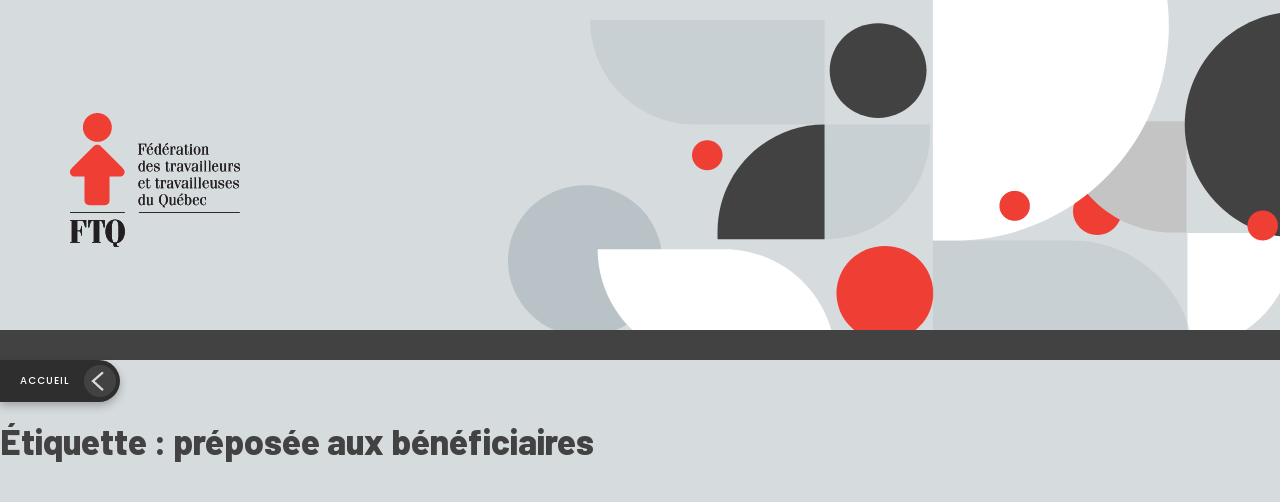

--- FILE ---
content_type: image/svg+xml
request_url: https://ftq-qc-ca.s3.bhs.io.cloud.ovh.net/2021/10/facebook-ico.svg
body_size: 3249
content:
<svg width="40" height="40" viewBox="0 0 40 40" fill="none" xmlns="http://www.w3.org/2000/svg">
<g clip-path="url(#clip0)">
<path d="M19.9756 39.9512C31.0078 39.9512 39.9512 31.0078 39.9512 19.9756C39.9512 8.94337 31.0078 0 19.9756 0C8.94337 0 0 8.94337 0 19.9756C0 31.0078 8.94337 39.9512 19.9756 39.9512Z" fill="#EF3E33"/>
<path d="M24.9055 10.7206H27.8434V5.72088C26.4119 5.56941 24.9731 5.49698 23.5336 5.50387C19.2702 5.50387 16.3479 8.10834 16.3479 12.891V17.0148H11.542V22.6191H16.3479V39.6724C18.2564 40.0382 20.2109 40.0984 22.1383 39.8507V22.6114H26.9597L27.6884 17.007H22.1383V13.4414C22.1383 11.8213 22.5879 10.7206 24.9055 10.7206Z" fill="#EDEDED"/>
<path d="M26.8049 22.5795L27.527 16.9617H21.9669V13.3875C21.9669 11.7636 22.4251 10.6603 24.747 10.6603H27.6901V5.64862C26.256 5.49705 24.8146 5.42444 23.3725 5.43108C19.0938 5.43108 16.1739 8.04177 16.1739 12.8359V16.9695H11.3516V22.5872H16.1662V37.2881C17.4403 37.5757 18.7427 37.719 20.0489 37.7154C20.6975 37.7147 21.3456 37.6783 21.9903 37.6066V22.5795H26.8049Z" fill="#EF3E33"/>
<path d="M26.8049 22.5795L27.527 16.9617H21.9669V13.3875C21.9669 11.7636 22.4251 10.6603 24.747 10.6603H27.6901V5.64862C26.256 5.49705 24.8146 5.42444 23.3725 5.43108C19.0938 5.43108 16.1739 8.04177 16.1739 12.8359V16.9695H11.3516V22.5872H16.1662V37.2881C17.4403 37.5757 18.7427 37.719 20.0489 37.7154C20.6975 37.7147 21.3456 37.6783 21.9903 37.6066V22.5795H26.8049Z" fill="#EDEDED"/>
<path d="M39.9362 17.9798C39.8663 17.3038 39.7654 16.6433 39.6334 15.9907C39.5635 15.6643 39.4936 15.338 39.4082 15.0194C39.2458 14.3832 39.0514 13.7557 38.8258 13.1391C38.7093 12.8283 38.5928 12.5253 38.4685 12.23C36.9367 8.60767 34.3734 5.51651 31.0979 3.34175C27.8225 1.16698 23.9798 0.00480714 20.0489 4.08325e-05V4.08325e-05C17.3827 -0.0053496 14.7424 0.523018 12.2834 1.55404C11.6855 1.81045 11.0953 2.09014 10.5284 2.40094C9.68168 2.85942 8.86935 3.37878 8.0978 3.95494C6.80848 4.91052 5.64256 6.02234 4.62665 7.26497C3.39591 8.75992 2.38643 10.4242 1.62919 12.2067C1.50495 12.5019 1.38068 12.805 1.27197 13.1158C-0.34326 17.563 -0.34326 22.437 1.27197 26.8842C1.38068 27.195 1.50495 27.498 1.62919 27.7933C2.38332 29.5774 3.39306 31.2421 4.62665 32.735C5.64256 33.9777 6.80848 35.0894 8.0978 36.045C8.86749 36.6239 9.68003 37.1433 10.5284 37.599C11.0953 37.9098 11.6855 38.1896 12.2834 38.446C14.7424 39.477 17.3827 40.0053 20.0489 40C23.9838 39.9998 27.8315 38.8397 31.1115 36.6647C34.3915 34.4896 36.9585 31.396 38.4919 27.77C38.6161 27.4747 38.7326 27.1717 38.8491 26.8609C39.0758 26.2447 39.2702 25.617 39.4315 24.9805C39.5169 24.662 39.5868 24.3356 39.6567 24.0093C39.7887 23.3644 39.8896 22.6962 39.9595 22.028C40.0284 21.3464 40.0621 20.6617 40.0605 19.9767C40.053 19.3094 40.0115 18.6429 39.9362 17.9798ZM20.0489 37.7156C18.7427 37.7192 17.4403 37.5758 16.1661 37.2882V22.5874H11.3515V16.9697H16.1661V12.836C16.1661 8.04195 19.086 5.43126 23.3647 5.43126C24.8068 5.42462 26.2482 5.49722 27.6823 5.64879V10.6605H24.7392C22.4095 10.6605 21.9592 11.7638 21.9592 13.3877V16.9619H27.5192L26.7971 22.5796H21.9592V37.6068C21.3248 37.6774 20.6871 37.7137 20.0489 37.7156V37.7156Z" fill="#EF3E33"/>
</g>
<defs>
<clipPath id="clip0">
<rect width="39.9512" height="40" fill="white"/>
</clipPath>
</defs>
</svg>
